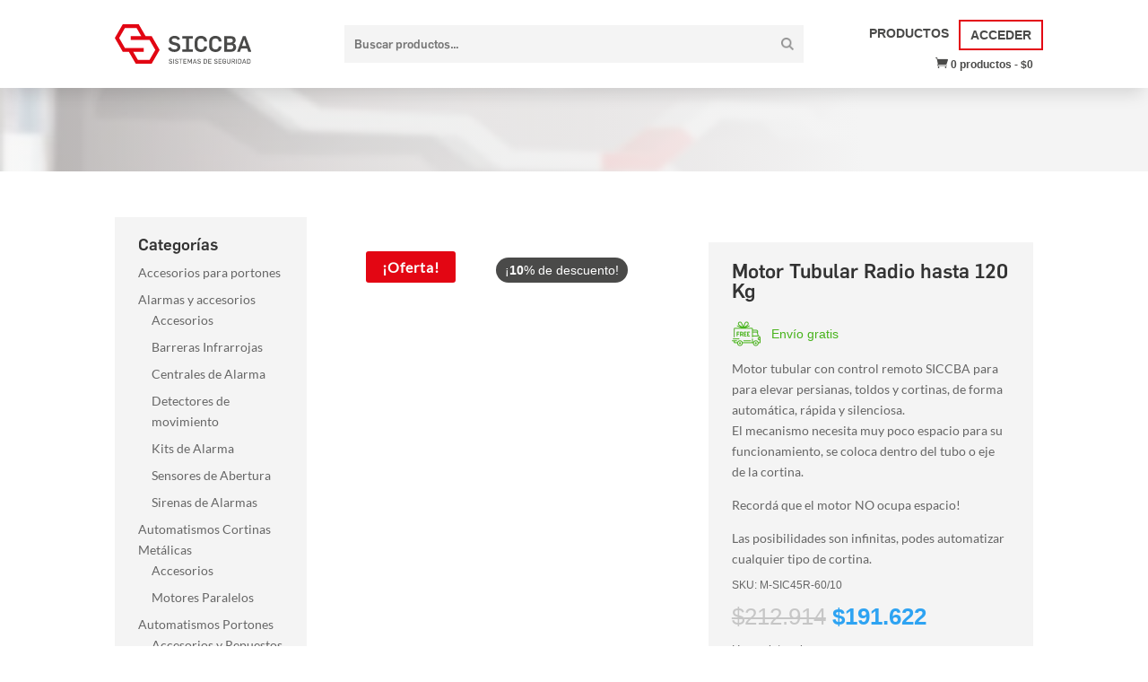

--- FILE ---
content_type: text/css
request_url: https://siccba.com.ar/wp-content/et-cache/225310/et-core-unified-cpt-tb-31-tb-223938-tb-3196-deferred-225310.min.css?ver=1767975221
body_size: -19
content:
@font-face{font-family:"Flama medium";font-display:swap;src:url("https://siccba.com.ar/wp-content/uploads/et-fonts/Flama-Medium-2.otf") format("opentype")}@font-face{font-family:"Lato regular";font-display:swap;src:url("https://siccba.com.ar/wp-content/uploads/et-fonts/Lato-Regular.ttf") format("truetype")}@font-face{font-family:"Flama medium";font-display:swap;src:url("https://siccba.com.ar/wp-content/uploads/et-fonts/Flama-Medium-2.otf") format("opentype")}@font-face{font-family:"Lato regular";font-display:swap;src:url("https://siccba.com.ar/wp-content/uploads/et-fonts/Lato-Regular.ttf") format("truetype")}@font-face{font-family:"Flama medium";font-display:swap;src:url("https://siccba.com.ar/wp-content/uploads/et-fonts/Flama-Medium-2.otf") format("opentype")}@font-face{font-family:"Lato regular";font-display:swap;src:url("https://siccba.com.ar/wp-content/uploads/et-fonts/Lato-Regular.ttf") format("truetype")}

--- FILE ---
content_type: image/svg+xml
request_url: https://siccba.com.ar/wp-content/uploads/2020/06/logo-siccba.svg
body_size: 1780
content:
<?xml version="1.0" encoding="UTF-8"?> <svg xmlns="http://www.w3.org/2000/svg" viewBox="0 0 749.12 217.23"><defs><style>.cls-1{fill:#e20613;}.cls-2{fill:#4a4a49;}</style></defs><g id="Capa_2" data-name="Capa 2"><g id="Camada_1" data-name="Camada 1"><path class="cls-1" d="M23.84,75.77,55.67,20.65h63.66l25.87,44.8H87.5V86.1H190.38l31.83,55.13-31.83,55.13H126.72l-25.87-44.81h57.7V130.9H55.67ZM43.75,0,0,75.77l43.75,75.78H77L114.8,217h87.5l43.75-75.77L202.3,65.45H169L131.25,0Z"></path><path class="cls-2" d="M291.78,131.5l14.46-5.66c3.26,8.31,11.09,13,20.74,13,8.67,0,16.87-3.38,16.87-11.34,0-6.39-5.18-9.28-11.81-11.21l-14.47-3.49c-11.45-2.9-20.61-8.08-20.61-23.27C297,73.4,311.06,64,327.7,64,342,64,352.41,68.7,358,81.6l-13.13,5.78c-3.74-7.23-10.13-9.88-18.45-9.88-7,0-13.74,3.13-13.74,10.85,0,6,5.79,8.8,12.54,10.61l14.7,3.61c10.25,2.41,19.65,8.56,19.65,23.87,0,15.79-14.1,26.28-33,26.28-15.79,0-30.25-6.63-34.71-21.22"></path><path class="cls-2" d="M438.36,123.18V95.7c0-20.37,15.55-31.7,34.35-31.7,16.4,0,32.79,9.16,32.79,28.33V95H490.31V93.77c0-11.21-9.76-15.55-17.6-15.55-8.19,0-18.44,4.34-18.44,16.64v27.48c0,10.37,8.92,16.27,19.05,16.27,7.83,0,17-4.34,17-15.55v-1.2H505.5v2.65c0,19.17-15.79,28.33-32.18,28.33-18.69,0-35-10.49-35-29.66"></path><path class="cls-2" d="M517.92,123.18V95.7c0-20.37,15.55-31.7,34.35-31.7,16.4,0,32.79,9.16,32.79,28.33V95H569.87V93.77c0-11.21-9.76-15.55-17.6-15.55-8.19,0-18.44,4.34-18.44,16.64v27.48c0,10.37,8.92,16.27,19,16.27,7.83,0,17-4.34,17-15.55v-1.2h15.19v2.65c0,19.17-15.79,28.33-32.18,28.33-18.69,0-35-10.49-35-29.66"></path><path class="cls-2" d="M635.81,137.77c8.56,0,14-4.22,14-12.06s-4.94-11.45-13.86-11.45H615.68v23.51Zm-1.2-37c8.07,0,12.77-4.09,12.77-11.09,0-7.47-5.42-10.6-13.5-10.6h-18.2v21.69Zm-35-35.31h36.88c16.64,0,26.52,7.35,26.52,22.18,0,7.71-3.37,14.1-12.17,18.2V106c9.88,2.65,14.82,11.09,14.82,20.73,0,16.15-12.89,24.71-27.12,24.71H599.65Z"></path><path class="cls-2" d="M721.28,119.33,709.59,84.85h-.24l-11.82,34.48Zm-18.56-54h14.7l31.7,86.07h-17l-6.27-18.32H693.07l-6.5,18.32h-15.8Z"></path><polygon class="cls-2" points="370.12 65.45 427.58 65.45 427.58 79.07 406.95 79.07 406.95 137.77 427.58 137.77 427.58 151.39 370.12 151.39 370.12 137.77 390.75 137.77 390.75 79.07 370.12 79.07 370.12 65.45"></polygon><path class="cls-2" d="M296.19,211l3.18-1.22c1,2.75,3.49,4.32,6.74,4.32,3.1,0,5.7-1.43,5.7-4.17,0-2.43-1.64-3.46-3.78-4.11l-4.63-1.24c-3.5-1-5.78-2.71-5.78-6.64,0-4.38,3.67-7.09,8.38-7.09,4,0,7.52,1.57,8.77,5l-3,1.21c-1.07-2.18-3.07-3.28-5.81-3.28-2.43,0-4.89,1.17-4.89,3.85,0,1.92,1.39,3.14,4.07,3.89l4.67,1.28c3,.78,5.46,2.6,5.46,6.81,0,4.46-3.78,7.52-9.28,7.52C301.33,217.19,297.41,215.13,296.19,211Z"></path><path class="cls-2" d="M320.87,191.34h3.49v25.43h-3.49Z"></path><path class="cls-2" d="M329.6,211l3.17-1.22c1,2.75,3.5,4.32,6.74,4.32s5.71-1.43,5.71-4.17c0-2.43-1.64-3.46-3.78-4.11l-4.64-1.24c-3.49-1-5.77-2.71-5.77-6.64,0-4.38,3.67-7.09,8.38-7.09,4,0,7.52,1.57,8.77,5l-3,1.21c-1.07-2.18-3.07-3.28-5.81-3.28-2.43,0-4.89,1.17-4.89,3.85,0,1.92,1.39,3.14,4.07,3.89l4.67,1.28c3,.78,5.45,2.6,5.45,6.81,0,4.46-3.78,7.52-9.27,7.52C334.74,217.19,330.81,215.13,329.6,211Z"></path><path class="cls-2" d="M359.84,194.34h-8v-3h19.37v3h-7.92v22.43h-3.49Z"></path><path class="cls-2" d="M376.34,191.31H393.1v3.1H379.84v7.74h11.34v3.06H379.84v8.45h13.37v3.11H376.34Z"></path><path class="cls-2" d="M399.34,191.34h4.28L411.1,207h.08l7.31-15.69h4.31v25.43h-3.39V197.51h-.07l-6.88,14.37h-2.78l-6.88-14.3h-.11v19.19h-3.35Z"></path><path class="cls-2" d="M437.2,191.31h3.25l9.38,25.46h-3.68L443.8,210H433.64l-2.43,6.74h-3.49Zm5.6,15.76-4-11.56h0l-4.11,11.56Z"></path><path class="cls-2" d="M452.78,211l3.17-1.22c1,2.75,3.5,4.32,6.74,4.32s5.71-1.43,5.71-4.17c0-2.43-1.64-3.46-3.78-4.11L460,204.61c-3.49-1-5.77-2.71-5.77-6.64,0-4.38,3.67-7.09,8.38-7.09,4,0,7.52,1.57,8.77,5l-3,1.21c-1.07-2.18-3.07-3.28-5.81-3.28-2.43,0-4.89,1.17-4.89,3.85,0,1.92,1.39,3.14,4.07,3.89l4.67,1.28c3,.78,5.45,2.6,5.45,6.81,0,4.46-3.78,7.52-9.27,7.52C457.92,217.19,454,215.13,452.78,211Z"></path><path class="cls-2" d="M487.58,191.34h9.59c5.35,0,9.45,3.28,9.45,8.77v7.71c0,5.67-4.42,9-9.41,9h-9.63ZM497,213.66c3.38,0,6.09-2,6.09-5.63v-8c0-3.36-2.49-5.6-6.2-5.6h-5.85v19.25Z"></path><path class="cls-2" d="M512.89,191.31h16.76v3.1H516.39v7.74h11.34v3.06H516.39v8.45h13.37v3.11H512.89Z"></path><path class="cls-2" d="M544.34,211l3.17-1.22c1,2.75,3.49,4.32,6.74,4.32S560,212.7,560,210c0-2.43-1.64-3.46-3.78-4.11l-4.63-1.24c-3.5-1-5.78-2.71-5.78-6.64,0-4.38,3.68-7.09,8.38-7.09,4,0,7.53,1.57,8.77,5l-3,1.21c-1.07-2.18-3.06-3.28-5.81-3.28-2.42,0-4.88,1.17-4.88,3.85,0,1.92,1.39,3.14,4.06,3.89l4.67,1.28c3,.78,5.46,2.6,5.46,6.81,0,4.46-3.78,7.52-9.27,7.52C549.47,217.19,545.55,215.13,544.34,211Z"></path><path class="cls-2" d="M569,191.31h16.76v3.1H572.5v7.74h11.34v3.06H572.5v8.45h13.38v3.11H569Z"></path><path class="cls-2" d="M590.36,208.6V200c0-5.64,4.28-9.13,9.81-9.13,5,0,9.31,2.64,9.31,7.66v1.07h-3.32v-.67c0-3.39-2.74-5-6-5s-6.28,2-6.28,5.92v8.42c0,3.6,2.78,5.77,6.45,5.77,3.25,0,5.92-1.75,5.92-5.13v-2.11h-6.84v-3.13h10.16v5.63c0,5.1-4.14,7.88-9.24,7.88C594.86,217.23,590.36,214.2,590.36,208.6Z"></path><path class="cls-2" d="M615.71,208.32v-17h3.5v16.44c0,4.07,2.35,6.24,6.13,6.24s6.13-2.17,6.06-6.17V191.34h3.5v16.73c0,5.74-3.89,9.12-9.63,9.12C620,217.19,615.71,214.41,615.71,208.32Z"></path><path class="cls-2" d="M641.6,191.34h9.34c4.85,0,8.42,2.75,8.42,7.7a7.24,7.24,0,0,1-5.82,7.35l7,10.38h-3.85l-6.78-10h-4.85v10H641.6Zm8.73,12.48c3.5,0,5.6-1.57,5.6-4.81s-2.28-4.74-5.67-4.74h-5.17v9.55Z"></path><path class="cls-2" d="M665.63,191.34h3.49v25.43h-3.49Z"></path><path class="cls-2" d="M676,191.34h9.59c5.35,0,9.45,3.28,9.45,8.77v7.71c0,5.67-4.42,9-9.41,9H676Zm9.45,22.32c3.39,0,6.1-2,6.1-5.63v-8c0-3.36-2.5-5.6-6.21-5.6h-5.85v19.25Z"></path><path class="cls-2" d="M708.13,191.31h3.24l9.38,25.46h-3.67L714.72,210H704.56l-2.42,6.74h-3.5Zm5.6,15.76-4-11.56h0l-4.1,11.56Z"></path><path class="cls-2" d="M725.67,191.34h9.59c5.35,0,9.45,3.28,9.45,8.77v7.71c0,5.67-4.42,9-9.41,9h-9.63Zm9.45,22.32c3.38,0,6.09-2,6.09-5.63v-8c0-3.36-2.49-5.6-6.2-5.6h-5.85v19.25Z"></path></g></g></svg> 